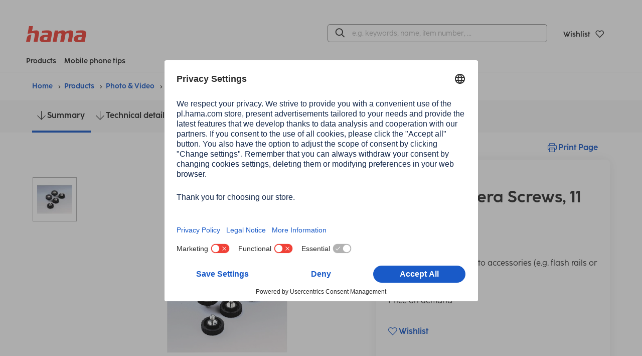

--- FILE ---
content_type: text/html;charset=UTF-8
request_url: https://ae.hama.com/00005134/hama-camera-screws-11-mm
body_size: 14743
content:
<!DOCTYPE HTML>
<html lang="en">
<head>
<title>| Hama | Camera Screws, 11 mm</title>
<meta charset="utf-8">
<meta name="robots" content="index,follow">
<meta name="description" content="Especially for fixing photo accessories (e.g. flash rails or flash sockets)">
<meta name="viewport" content="width=device-width, initial-scale=1.0">
<meta http-equiv="X-UA-Compatible" content="IE=edge,chrome=1">
<meta property="og:title" content="00005134 Hama Camera Screws, 11 mm| Hama"/>
<meta property="og:image" content="https://ae.hama.com/bilder/00005/abx/00005134abx.webp"/>
<meta property="og:description" content="Especially for fixing photo accessories (e.g. flash rails or flash sockets)"/>
<meta property="og:url" content="https://ae.hama.com/00005134/hama-camera-screws-11-mm"/>
<meta name="google-site-verification" content="KGJce8ugMrYsMFeq8pbXA9_yhBhwr-V37uH2PwQ1e_I"/>
<meta name="msvalidate.01" content="B4A8D0B2F74E8FDDE75B8A0FEF8C4B6D"/>
<meta name="application-name" content="Hama">
<meta name="_csrf" content="i5OlE_uaCALOIOu9tAlQ14xRBa2hCdzveZ1eGMAlfmL4x5C77qbEJ86tajPjFI-OjCRk475gKJTDOeXCGK47L6MdT1SapqjY"/>
<meta name="_csrf_header" content="X-CSRF-TOKEN"/>
<meta name="_csrf_parameter" content="_csrf"/>
<link rel="canonical" href="https://ae.hama.com/00005134/hama-camera-screws-11-mm">
<link rel="preload" href="/res/v/2025.11/_hama/fonts/cocoSharpRegular-18bac389e94cfcb0b760229bba3b8886.woff" as="font" type="font/woff" crossorigin />
<link rel="preload" href="/res/v/2025.11/_hama/fonts/cocoSharpRegular-2d25b62fda2059e5a9b450c8a974fe5d.woff2" as="font" type="font/woff2" crossorigin />
<link rel="preload" href="/res/v/2025.11/_hama/fonts/cocoSharpBold-d8afb9ae5506fd7b5b1cb4b6bea99b7b.woff" as="font" type="font/woff" crossorigin />
<link rel="preload" href="/res/v/2025.11/_hama/fonts/cocoSharpBold-9c7b89650636bf998b6354f12e60da7f.woff2" as="font" type="font/woff2" crossorigin />
<link rel="preload" href="/res/v/2025.11/_hama/fonts/hamaicons-83d4aa9744dfcecf55d9e167c33ca9bd.woff2" as="font" type="font/woff2" crossorigin />
<link rel="preload" as="image" href="/bilder/00005/abx/00005134abx.webp"/>
<link rel='stylesheet' href="/res/v/2025.11/_hama/css/style-c3c06b9edc5ccefb785773705f4d752c.css"/>
<link rel='stylesheet' href="/res/v/2025.11/_hama/css/print-4b464c679418b71d90fc934c7c6cf505.css" media='print'/>
<link rel="apple-touch-icon" sizes="180x180" href="/res/v/2025.11/_hama/img/favicons/xapple-touch-icon.png.pagespeed.ic.JaIa2hN5a_.webp">
<link rel="icon" type="image/png" sizes="32x32" href="/res/v/2025.11/_hama/img/favicons/xfavicon-32x32.png.pagespeed.ic.AhIzwDaOIO.webp">
<link rel="icon" type="image/png" sizes="16x16" href="/res/v/2025.11/_hama/img/favicons/xfavicon-16x16.png.pagespeed.ic.VqDuOnef94.webp">
<link rel="mask-icon" href="/res/v/2025.11/_hama/img/favicons/safari-pinned-tab.svg" color="#595959">
<link rel="shortcut icon" href="/res/v/2025.11/_hama/img/favicons/favicon.ico">
<meta name="msapplication-TileColor" content="#ffffff">
<meta name="msapplication-config" content="/res/v/2025.11/_hama/img/favicons/browserconfig.xml">
<meta name="theme-color" content="#ffffff">
<script nonce="BuTl+b1kORJtLwN6iMhw9gGuc1aooky6J5Ii1YfDodI=" id="usercentrics-cmp" src="https://app.usercentrics.eu/browser-ui/latest/loader.js" data-settings-id="-1mpiqP0ZtoQ_2" data-language="en" async></script>
<script nonce="BuTl+b1kORJtLwN6iMhw9gGuc1aooky6J5Ii1YfDodI=" type="application/javascript" src="https://privacy-proxy.usercentrics.eu/latest/uc-block.bundle.js"></script>
<script nonce="BuTl+b1kORJtLwN6iMhw9gGuc1aooky6J5Ii1YfDodI=">
const ucWidgets = ['Typeform Widgets'];
ucWidgets.forEach(ucWidget=>{
const typeformFrames = uc.disabledProviders.IFRAME.filter(frame => frame.title === ucWidget).map(frame => frame.pid);
if(typeformFrames) {
const blockElementsObj = typeformFrames.reduce((acc, id) => {
acc[id] = '[data-uc="' + ucWidget + '"]';
return acc;
}, {});
uc.blockElements(blockElementsObj);
}
})
</script>
<script nonce="BuTl+b1kORJtLwN6iMhw9gGuc1aooky6J5Ii1YfDodI=" type="text/javascript">window.dataLayer=window.dataLayer||[];function gtag(){dataLayer.push(arguments);}gtag("consent","default",{ad_user_data:"denied",ad_personalization:"denied",ad_storage:"denied",analytics_storage:"denied",wait_for_update:2000});gtag("set","ads_data_redaction",true);</script>
<!-- Google Tag Manager -->
<script nonce="BuTl+b1kORJtLwN6iMhw9gGuc1aooky6J5Ii1YfDodI=" id="google-tag-manager" type="text/plain" data-usercentrics="Google Tag Manager">
(function(w,d,s,l,i){w[l]=w[l]||[];w[l].push({'gtm.start':
new Date().getTime(),event:'gtm.js'});var f=d.getElementsByTagName(s)[0],
j=d.createElement(s),dl=l!='dataLayer'?'&l='+l:'';j.async=true;j.src=
'https://www.googletagmanager.com/gtm.js?id='+i+dl;f.parentNode.insertBefore(j,f);
})(window,document,'script','dataLayer','GTM-TGRQC7H');
</script>
<!-- End Google Tag Manager -->
</head>
<body class="preload" data-shop="b2c_ae">
<header data-tracking-mainmenu="header">
<div class="topTopBar text-right hide-for-print">
<div class="row">
<div class="column">
</div>
</div>
</div>
<div class="main-menu">
<div class="main-menu-container row">
<div class="column small-12 medium-12 padding-0">
<div class="main-menu-top-container ">
<div class="flex-container align-middle medium-4 small-6">
<div class="menu-logo">
<a accesskey="H" href="/" title="Home" aria-label="Home">
<div class="svgContainer">
<svg xmlns="http://www.w3.org/2000/svg" width="131.648" height="34.899" viewBox="0 0 131.648 34.899">
<path d="M115.28,34.9c-2.611,0-5.783-.047-8.021-1.213a5.208,5.208,0,0,1-2.844-4.943,11.179,11.179,0,0,1,.233-2.005c.887-4.618,4.243-6.482,8.207-7.228a36.525,36.525,0,0,1,6.807-.467h3.03a17.189,17.189,0,0,0,.186-1.958,2.884,2.884,0,0,0-.327-1.447c-.561-.886-1.913-1.352-4.757-1.352a50.4,50.4,0,0,0-8.32.755.189.189,0,0,1-.212-.222l.848-4.491a.272.272,0,0,1,.229-.22,67.684,67.684,0,0,1,10.579-.859c2.938,0,6.107.188,8.206,1.446a5.115,5.115,0,0,1,2.523,4.712,11.574,11.574,0,0,1-.234,2.052l-3.133,16.447a.273.273,0,0,1-.241.221c-2.152.205-7.4.772-11.688.772Zm-.468-10.586a3.72,3.72,0,0,0-1.678,2.611,7,7,0,0,0-.094.933,1.927,1.927,0,0,0,.792,1.724,5.87,5.87,0,0,0,3.263.606,23.932,23.932,0,0,0,3.638-.28l1.166-6.153c-.7-.047-2.985-.047-3.591-.047A7.118,7.118,0,0,0,114.812,24.314ZM40.451,34.9c-2.611,0-5.783-.047-8.021-1.213a5.208,5.208,0,0,1-2.844-4.943,11.179,11.179,0,0,1,.233-2.005c.887-4.618,4.244-6.482,8.207-7.228a36.525,36.525,0,0,1,6.807-.467h3.03a17.188,17.188,0,0,0,.186-1.958,2.884,2.884,0,0,0-.327-1.447c-.561-.886-1.913-1.352-4.757-1.352a50.4,50.4,0,0,0-8.32.755.189.189,0,0,1-.212-.222l.848-4.491a.272.272,0,0,1,.23-.22A67.684,67.684,0,0,1,46.09,9.249c2.938,0,6.107.188,8.206,1.446a5.115,5.115,0,0,1,2.523,4.712,11.575,11.575,0,0,1-.234,2.052L53.452,33.906a.273.273,0,0,1-.241.221c-2.152.205-7.4.772-11.688.772Zm-.468-10.586A3.72,3.72,0,0,0,38.3,26.924a7,7,0,0,0-.094.933A1.928,1.928,0,0,0,39,29.582a5.87,5.87,0,0,0,3.263.606,23.932,23.932,0,0,0,3.638-.28l1.166-6.153c-.7-.047-2.985-.047-3.591-.047A7.118,7.118,0,0,0,39.983,24.314ZM16.7,34.153a.19.19,0,0,1-.186-.225l2.8-14.747a9,9,0,0,0,.139-1.213,2.628,2.628,0,0,0-.377-1.446c-.257-.364-.63-1.236-4.677-1.241-3.424,0-8.269,1.07-10.89,1.558a.191.191,0,0,1-.221-.223L6.407.223A.274.274,0,0,1,6.675,0h8.173a.189.189,0,0,1,.186.224l-2.078,10.9a23,23,0,0,1,9.394-1.877c2.938,0,6.111,1.586,6.111,5.784a9.48,9.48,0,0,1-.186,1.913L25.02,33.932a.272.272,0,0,1-.267.221Zm-16.514,0A.189.189,0,0,1,0,33.928L1.5,26.069a9.482,9.482,0,0,1,7.942-7.61c.644-.094,1.288-.177,1.916-.241a.189.189,0,0,1,.205.224L8.586,33.932a.273.273,0,0,1-.268.221Zm91.232,0a.191.191,0,0,1-.186-.227l2.848-14.742a4.624,4.624,0,0,0,.139-1.12c0-1.631-.839-2.563-2.844-2.563a15.7,15.7,0,0,0-4.9,1.072L83.167,33.93a.275.275,0,0,1-.268.221H74.821a.19.19,0,0,1-.186-.225l2.8-14.791a5.421,5.421,0,0,0,.139-1.213c0-1.772-1.12-2.471-2.8-2.471a14.488,14.488,0,0,0-4.8,1.119L66.659,33.928a.275.275,0,0,1-.268.221H58.314a.189.189,0,0,1-.186-.225L62.7,9.892a.274.274,0,0,1,.268-.223h7.283a.19.19,0,0,1,.186.228l-.467,2.29.839-.372c3.078-1.353,5.782-2.566,9.653-2.566a6.037,6.037,0,0,1,5.688,3.172l.419-.186c3.732-1.68,6.576-2.985,10.539-2.985,2.938,0,6.157,1.586,6.155,5.829a9.113,9.113,0,0,1-.186,1.866L99.86,33.928a.275.275,0,0,1-.268.223Z" transform="translate(0)" fill="#F04137"/>
</svg>
</div>
</a>
</div>
</div>
<div class="flex-container align-right align-middle medium-8 small-6">
<div class="searchBarContainer">
<div class="menu-search-bar hide-for-print" id="top-search-bar">
<form accept-charset="UTF-8" action="/search" method="GET" class="global-FORM search-enter" name="search" data-novalid-recaptcha="ReCaptcha is invalid">
<input type="hidden" name="searchMode" value="1"/>
<div id="searchSuggestionContainer" data-labels='{
"placeholder": "e.g. keywords, name, item number, …",
"search": "Find"
}' data-options='{
"mode": 1,
"minLength": 3
}'>
</div>
</form>
</div>
</div>
<a class="top-button jsButtonTop top-button-margin" href="https://ae.hama.com/order/leaflet/leaflet" title="Wishlist" aria-label="Wishlist">
<span class="count jsLeafletCount hide">
0
</span>
<span class="top-button-name small-order-2 medium-order-2 large-order-1">Wishlist</span>
<i class="icon-love-it-bold small-order-1 medium-order-1 large-order-1"></i>
</a>
</div>
</div>
</div>
<div class=" column small-12 medium-12 padding-0">
<nav class="main-menu-bottom-container" role="menu" tabindex="0">
<div class="flex-container medium-4">
<a class="menu-button-link-main padding-right-1" href="#" aria-label="Products" aria-haspopup="true" data-main-menu-dropdown-id="mainMenuDropdownContainer" data-main-menu-dropdown-openscontent="products">
Products</a>
<a class="menu-button-link-main" href="#" data-main-menu-dropdown-id="mainMenuDropdownContainer" data-main-menu-dropdown-openscontent="tips" aria-label="Mobile phone tips" aria-haspopup="true">Mobile phone tips</a>
</div>
<div class="menu-links">
</div>
</nav>
</div>
</div>
</div>
<div class="main-menu-dropdown">
<div class="dropdown-container aligned hide p-0" data-main-menu-dropdown="mainMenuDropdownContainer">
<div class="step-container">
<div class="hide left-rounded right-rounded p-v-2" style="width: 100%;" data-main-menu-dropdown-content="products" data-main-menu-dropdown-config='{"fixedWidth": 375, "spacingLeft": 32}' data-main-menu-submenu-level="1">
<a class="main-menu-dropdown-button step" data-main-menu-submenu-openscontent="step-content-19068432"><i class="icon-mobile label-icon m-r-0_5"></i>Mobile Phones &amp; Smartphones<i class="icon-arrow-right-bold move-to-right"></i></a>
<a class="main-menu-dropdown-button step" data-main-menu-submenu-openscontent="step-content-19070481"><i class="icon-smarthome label-icon m-r-0_5"></i>Smart Home<i class="icon-arrow-right-bold move-to-right"></i></a>
<a class="main-menu-dropdown-button step" data-main-menu-submenu-openscontent="step-content-100027545"><i class="icon-smartwatch label-icon m-r-0_5"></i>Wearables<i class="icon-arrow-right-bold move-to-right"></i></a>
<a class="main-menu-dropdown-button step" data-main-menu-submenu-openscontent="step-content-19072812"><i class="icon-audio label-icon m-r-0_5"></i>Audio<i class="icon-arrow-right-bold move-to-right"></i></a>
<a class="main-menu-dropdown-button step" data-main-menu-submenu-openscontent="step-content-19072811"><i class="icon-tv label-icon m-r-0_5"></i>TV<i class="icon-arrow-right-bold move-to-right"></i></a>
<a class="main-menu-dropdown-button step" data-main-menu-submenu-openscontent="step-content-19070353"><i class="icon-computer label-icon m-r-0_5"></i>Computer &amp; Laptop<i class="icon-arrow-right-bold move-to-right"></i></a>
<a class="main-menu-dropdown-button step" data-main-menu-submenu-openscontent="step-content-19064475"><i class="icon-tablet label-icon m-r-0_5"></i>Tablet &amp; eBook<i class="icon-arrow-right-bold move-to-right"></i></a>
<a class="main-menu-dropdown-button step final" href="/products">All Hama products</a>
</div>
<div class="hide step-container p-v-2" data-main-menu-submenu-level="2">
<span class="hide" data-main-menu-submenu-content="step-content-19068432">
<a href="/products/mobile-phones-smartphones" class="main-menu-dropdown-button step final font-bold">Mobile Phones &amp; Smartphones</a>
<a class="main-menu-dropdown-button step" data-main-menu-submenu-openscontent="step-content-19068433">Mobile Phone Cases<i class="icon-arrow-right-bold move-to-right"></i></a>
<a class="main-menu-dropdown-button step" data-main-menu-submenu-openscontent="step-content-19068434">Screen Protection<i class="icon-arrow-right-bold move-to-right"></i></a>
<a class="main-menu-dropdown-button step" data-main-menu-submenu-openscontent="step-content-19068435">Chargers &amp; Batteries<i class="icon-arrow-right-bold move-to-right"></i></a>
<a class="main-menu-dropdown-button step" data-main-menu-submenu-openscontent="step-content-19068436">Cable &amp; Adapter<i class="icon-arrow-right-bold move-to-right"></i></a>
<a class="main-menu-dropdown-button step" data-main-menu-submenu-openscontent="step-content-19068437">Smartphone Photography<i class="icon-arrow-right-bold move-to-right"></i></a>
<a class="main-menu-dropdown-button step final" href="/products/mobile-phones-smartphones/holders">Holders</a>
<a class="main-menu-dropdown-button step" data-main-menu-submenu-openscontent="step-content-19068440">Data storage &amp; exchange<i class="icon-arrow-right-bold move-to-right"></i></a>
<a class="main-menu-dropdown-button step final" href="/products/mobile-phones-smartphones/handsfree-kits">Handsfree Kits</a>
<a class="main-menu-dropdown-button step final" href="/products/mobile-phones-smartphones/ornaments">Ornaments</a>
</span>
<span class="hide" data-main-menu-submenu-content="step-content-19070481">
<a href="/products/smart-home" class="main-menu-dropdown-button step final font-bold">Smart Home</a>
<a class="main-menu-dropdown-button step final" href="/products/smart-home/light">Light</a>
<a class="main-menu-dropdown-button step final" href="/products/smart-home/electric">Electric</a>
<a class="main-menu-dropdown-button step final" href="/products/smart-home/safety">Safety</a>
<a class="main-menu-dropdown-button step final" href="/products/smart-home/heating-air-conditioning">Heating &amp; air conditioning</a>
<a class="main-menu-dropdown-button step final" href="/products/smart-home/google-home-accessories">Google Home Accessories</a>
</span>
<span class="hide" data-main-menu-submenu-content="step-content-100027545">
<a href="/products/wearables" class="main-menu-dropdown-button step final font-bold">Wearables</a>
<a class="main-menu-dropdown-button step final" href="/products/wearables/smartwatches">Smartwatches</a>
<a class="main-menu-dropdown-button step" data-main-menu-submenu-openscontent="step-content-100027550">Accessories<i class="icon-arrow-right-bold move-to-right"></i></a>
</span>
<span class="hide" data-main-menu-submenu-content="step-content-19072812">
<a href="/products/audio" class="main-menu-dropdown-button step final font-bold">Audio</a>
<a class="main-menu-dropdown-button step" data-main-menu-submenu-openscontent="step-content-19072814">Cables<i class="icon-arrow-right-bold move-to-right"></i></a>
<a class="main-menu-dropdown-button step" data-main-menu-submenu-openscontent="step-content-19072820">Digital Radios<i class="icon-arrow-right-bold move-to-right"></i></a>
<a class="main-menu-dropdown-button step" data-main-menu-submenu-openscontent="step-content-19072821">Speakers<i class="icon-arrow-right-bold move-to-right"></i></a>
<a class="main-menu-dropdown-button step" data-main-menu-submenu-openscontent="step-content-19072822">Headphones<i class="icon-arrow-right-bold move-to-right"></i></a>
<a class="main-menu-dropdown-button step final" href="/products/audio/turntables-accessories">Turntables-Accessories</a>
<a class="main-menu-dropdown-button step final" href="/products/audio/microphones">Microphones</a>
</span>
<span class="hide" data-main-menu-submenu-content="step-content-19072811">
<a href="/products/tv" class="main-menu-dropdown-button step final font-bold">TV</a>
<a class="main-menu-dropdown-button step" data-main-menu-submenu-openscontent="step-content-19072813">Cables<i class="icon-arrow-right-bold move-to-right"></i></a>
<a class="main-menu-dropdown-button step final" href="/products/tv/converters-amplifiers">Converters &amp; Amplifiers</a>
<a class="main-menu-dropdown-button step" data-main-menu-submenu-openscontent="step-content-19072816">TV Mounts<i class="icon-arrow-right-bold move-to-right"></i></a>
<a class="main-menu-dropdown-button step" data-main-menu-submenu-openscontent="step-content-19072817">TV-Reception<i class="icon-arrow-right-bold move-to-right"></i></a>
<a class="main-menu-dropdown-button step final" href="/products/tv/remote-controls">Remote Controls</a>
<a class="main-menu-dropdown-button step final" href="/products/tv/soundbars">Soundbars</a>
<a class="main-menu-dropdown-button step final" href="/products/tv/headphones-speakers">Headphones &amp; Speakers</a>
<a class="main-menu-dropdown-button step final" href="/products/tv/beamer-accessories">Beamer Accessories</a>
<a class="main-menu-dropdown-button step final" href="/products/tv/cleaning-care">Cleaning &amp; Care</a>
</span>
<span class="hide" data-main-menu-submenu-content="step-content-19070353">
<a href="/products/computer-laptop" class="main-menu-dropdown-button step final font-bold">Computer &amp; Laptop</a>
<a class="main-menu-dropdown-button step final" href="/products/computer-laptop/mice-keyboards">Mice &amp; Keyboards</a>
<a class="main-menu-dropdown-button step final" href="/products/computer-laptop/headsets-microphones">Headsets &amp; Microphones</a>
<a class="main-menu-dropdown-button step final" href="/products/computer-laptop/presenter-webcams">Presenter &amp; Webcams</a>
<a class="main-menu-dropdown-button step final" href="/products/computer-laptop/monitor-holders">Monitor holders</a>
<a class="main-menu-dropdown-button step final" href="/products/computer-laptop/usb-sticks">USB-Sticks</a>
<a class="main-menu-dropdown-button step final" href="/products/computer-laptop/usb-hubs-dockingstations">USB-Hubs &amp; Dockingstations</a>
<a class="main-menu-dropdown-button step final" href="/products/computer-laptop/cardreader">Cardreader</a>
<a class="main-menu-dropdown-button step" data-main-menu-submenu-openscontent="step-content-19071634">Cables &amp; Adapters<i class="icon-arrow-right-bold move-to-right"></i></a>
<a class="main-menu-dropdown-button step final" href="/products/computer-laptop/cleaning-care">Cleaning &amp; Care</a>
<a class="main-menu-dropdown-button step final" href="/products/computer-laptop/theft-protection">Theft Protection</a>
<a class="main-menu-dropdown-button step final" href="/products/computer-laptop/bags-backpacks">Bags &amp; Backpacks</a>
<a class="main-menu-dropdown-button step final" href="/products/computer-laptop/hard-disks">Hard Disks</a>
<a class="main-menu-dropdown-button step final" href="/products/computer-laptop/speakers">Speakers</a>
</span>
<span class="hide" data-main-menu-submenu-content="step-content-19064475">
<a href="/products/tablet-ebook" class="main-menu-dropdown-button step final font-bold">Tablet &amp; eBook</a>
<a class="main-menu-dropdown-button step" data-main-menu-submenu-openscontent="step-content-19064477">Bags &amp; Cases<i class="icon-arrow-right-bold move-to-right"></i></a>
<a class="main-menu-dropdown-button step" data-main-menu-submenu-openscontent="step-content-19064493">Display Protection<i class="icon-arrow-right-bold move-to-right"></i></a>
<a class="main-menu-dropdown-button step" data-main-menu-submenu-openscontent="step-content-19064488">Chargers &amp; Batteries<i class="icon-arrow-right-bold move-to-right"></i></a>
<a class="main-menu-dropdown-button step" data-main-menu-submenu-openscontent="step-content-19064476">Cables &amp; Adapters<i class="icon-arrow-right-bold move-to-right"></i></a>
<a class="main-menu-dropdown-button step final" href="/products/tablet-ebook/holders">Holders</a>
<a class="main-menu-dropdown-button step" data-main-menu-submenu-openscontent="step-content-19070255">Data storage &amp; exchange<i class="icon-arrow-right-bold move-to-right"></i></a>
<a class="main-menu-dropdown-button step final" href="/products/tablet-ebook/stylus">Stylus</a>
</span>
<span class="hide" data-main-menu-submenu-content="step-content-19064924">
<a href="/products/photo-video" class="main-menu-dropdown-button step final font-bold">Photo &amp; Video</a>
<a class="main-menu-dropdown-button step final" href="/products/photo-video/bags-backbags">Bags &amp; Backbags</a>
<a class="main-menu-dropdown-button step final" href="/products/photo-video/tripods-accessories">Tripods &amp; Accessories</a>
<a class="main-menu-dropdown-button step final" href="/products/photo-video/actioncam-accessories">ActionCam Accessories</a>
<a class="main-menu-dropdown-button step final" href="/products/photo-video/storage-media-accessories">Storage Media &amp; Accessories</a>
<a class="main-menu-dropdown-button step final" href="/products/photo-video/picture-frames">Picture Frames</a>
<a class="main-menu-dropdown-button step final" href="/products/photo-video/picture-albums">Picture Albums</a>
<a class="main-menu-dropdown-button step final" href="/products/photo-video/filter-accessories">Filter &amp; Accessories</a>
<a class="main-menu-dropdown-button step final" href="/products/photo-video/cleaning-care">Cleaning &amp; Care</a>
<a class="main-menu-dropdown-button step final" href="/products/photo-video/accessories-for-lenses">Accessories for Lenses</a>
<a class="main-menu-dropdown-button step final" href="/products/photo-video/camera-accessories">Camera Accessories</a>
<a class="main-menu-dropdown-button step final" href="/products/photo-video/slide-film">Slide &amp; Film</a>
<a class="main-menu-dropdown-button step final" href="/products/photo-video/photostudio">Photostudio</a>
</span>
<span class="hide" data-main-menu-submenu-content="step-content-19072256">
<a href="/products/gaming" class="main-menu-dropdown-button step final font-bold">Gaming</a>
<a class="main-menu-dropdown-button step" data-main-menu-submenu-openscontent="step-content-19072257">PC-Gaming<i class="icon-arrow-right-bold move-to-right"></i></a>
<a class="main-menu-dropdown-button step" data-main-menu-submenu-openscontent="step-content-19072258">Console<i class="icon-arrow-right-bold move-to-right"></i></a>
</span>
<span class="hide" data-main-menu-submenu-content="step-content-19072244">
<a href="/products/home-living" class="main-menu-dropdown-button step final font-bold">Home &amp; Living</a>
<a class="main-menu-dropdown-button step" data-main-menu-submenu-openscontent="step-content-19072652">Living<i class="icon-arrow-right-bold move-to-right"></i></a>
<a class="main-menu-dropdown-button step final" href="/products/home-living/telephony">Telephony</a>
<a class="main-menu-dropdown-button step" data-main-menu-submenu-openscontent="step-content-19072654">Home Technology<i class="icon-arrow-right-bold move-to-right"></i></a>
<a class="main-menu-dropdown-button step" data-main-menu-submenu-openscontent="step-content-19072655">Home Economics<i class="icon-arrow-right-bold move-to-right"></i></a>
<a class="main-menu-dropdown-button step" data-main-menu-submenu-openscontent="step-content-19072656">Body &amp; Health<i class="icon-arrow-right-bold move-to-right"></i></a>
<a class="main-menu-dropdown-button step" data-main-menu-submenu-openscontent="step-content-19072657">Office<i class="icon-arrow-right-bold move-to-right"></i></a>
</span>
<span class="hide" data-main-menu-submenu-content="step-content-19072918">
<a href="/products/sports-travel-leisure" class="main-menu-dropdown-button step final font-bold">Sports, Travel &amp; Leisure</a>
<a class="main-menu-dropdown-button step" data-main-menu-submenu-openscontent="step-content-19072920">Car- &amp; Travel Accessories<i class="icon-arrow-right-bold move-to-right"></i></a>
<a class="main-menu-dropdown-button step final" href="/products/sports-travel-leisure/bicycle">Bicycle</a>
<a class="main-menu-dropdown-button step" data-main-menu-submenu-openscontent="step-content-19072923">Car Hifi<i class="icon-arrow-right-bold move-to-right"></i></a>
</span>
<span class="hide" data-main-menu-submenu-content="step-content-100018415">
<a href="/tips-and-advice/mobile-phone-tips/phone-battery-tips" class="main-menu-dropdown-button step final font-bold">Phone Battery Tips &amp; Care</a>
<a class="main-menu-dropdown-button step final" href="/tips-and-advice/mobile-phone-tips/phone-battery-tips/how-to-charge-a-phone-battery-properly">How to charge a phone battery properly</a>
<a class="main-menu-dropdown-button step final" href="/tips-and-advice/mobile-phone-tips/phone-battery-tips/iphone-charging">iPhone charging</a>
<a class="main-menu-dropdown-button step final" href="/tips-and-advice/mobile-phone-tips/phone-battery-tips/mobile-phone-no-longer-charges">Mobile phone no longer charges</a>
<a class="main-menu-dropdown-button step final" href="/tips-and-advice/mobile-phone-tips/phone-battery-tips/quick-charge">Quick Charge</a>
<a class="main-menu-dropdown-button step final" href="/tips-and-advice/mobile-phone-tips/phone-battery-tips/power-consumption-charging-mobile-phone">Power consumption: Charging mobile phone</a>
<a class="main-menu-dropdown-button step final" href="/tips-and-advice/mobile-phone-tips/phone-battery-tips/mobile-phone-charging-slowly">Mobile phone charging slowly</a>
<a class="main-menu-dropdown-button step final" href="/tips-and-advice/mobile-phone-tips/phone-battery-tips/iphone-charging-slowly">iPhone charging slowly</a>
<a class="main-menu-dropdown-button step final" href="/tips-and-advice/mobile-phone-tips/phone-battery-tips/samsung-phone-charging-slowly">Samsung phone charging slowly</a>
<a class="main-menu-dropdown-button step final" href="/tips-and-advice/mobile-phone-tips/phone-battery-tips/how-to-charge-your-phone-faster">How to charge your phone faster</a>
<a class="main-menu-dropdown-button step final" href="/tips-and-advice/mobile-phone-tips/phone-battery-tips/iphone-quick-charge">iPhone quick charge</a>
<a class="main-menu-dropdown-button step final" href="/tips-and-advice/mobile-phone-tips/phone-battery-tips/fast-charging-for-samsung">Fast charging for Samsung</a>
<a class="main-menu-dropdown-button step final" href="/tips-and-advice/mobile-phone-tips/phone-battery-tips/charging-a-phone-overnight">Charging a phone overnight</a>
<a class="main-menu-dropdown-button step final" href="/tips-and-advice/mobile-phone-tips/phone-battery-tips/charge-a-phone-without-a-cable">Charge a phone without a cable</a>
<a class="main-menu-dropdown-button step final" href="/tips-and-advice/mobile-phone-tips/phone-battery-tips/iphone-inductive-charging">iPhone inductive charging</a>
<a class="main-menu-dropdown-button step final" href="/tips-and-advice/mobile-phone-tips/phone-battery-tips/samsung-wireless-charging">Samsung wireless charging</a>
<a class="main-menu-dropdown-button step final" href="/tips-and-advice/mobile-phone-tips/phone-battery-tips/phone-battery-draining-fast">Phone battery draining fast</a>
<a class="main-menu-dropdown-button step final" href="/tips-and-advice/mobile-phone-tips/phone-battery-tips/iphone-battery-draining-fast">iPhone drains quickly: tips</a>
<a class="main-menu-dropdown-button step final" href="/tips-and-advice/mobile-phone-tips/phone-battery-tips/samsung-battery-draining-fast">Samsung battery draining fast</a>
<a class="main-menu-dropdown-button step final" href="/tips-and-advice/mobile-phone-tips/phone-battery-tips/what-is-magsafe">What is MagSafe?</a>
</span>
<span class="hide" data-main-menu-submenu-content="step-content-100018446">
<a href="/tips-and-advice/mobile-phone-tips/power-bank-tips" class="main-menu-dropdown-button step final font-bold">Power bank guide</a>
<a class="main-menu-dropdown-button step final" href="/tips-and-advice/mobile-phone-tips/power-bank-tips/best-power-bank">Best power bank</a>
<a class="main-menu-dropdown-button step final" href="/tips-and-advice/mobile-phone-tips/power-bank-tips/how-does-a-power-bank-work">How does a power bank work?</a>
<a class="main-menu-dropdown-button step final" href="/tips-and-advice/mobile-phone-tips/power-bank-tips/aeroplane-power-bank">Aeroplane power bank</a>
<a class="main-menu-dropdown-button step final" href="/tips-and-advice/mobile-phone-tips/power-bank-tips/charge-a-power-bank">Charge a power bank</a>
<a class="main-menu-dropdown-button step final" href="/tips-and-advice/mobile-phone-tips/power-bank-tips/dispose-of-a-power-bank">Dispose of a power bank</a>
</span>
<span class="hide" data-main-menu-submenu-content="step-content-100018447">
<a href="/tips-and-advice/mobile-phone-tips/phone-screen-protection" class="main-menu-dropdown-button step final font-bold">Protect the screen properly</a>
<a class="main-menu-dropdown-button step final" href="/tips-and-advice/mobile-phone-tips/phone-screen-protection/remove-scratches-from-a-phone-screen">Remove scratches from a phone screen</a>
<a class="main-menu-dropdown-button step final" href="/tips-and-advice/mobile-phone-tips/phone-screen-protection/do-you-need-a-screen-protector-for-the-iphone-12">Do you need a screen protector for the iPhone 12?</a>
<a class="main-menu-dropdown-button step final" href="/tips-and-advice/mobile-phone-tips/phone-screen-protection/tempered-glass-screen-protector-or-film">Tempered glass screen protector or film</a>
<a class="main-menu-dropdown-button step final" href="/tips-and-advice/mobile-phone-tips/phone-screen-protection/how-to-apply-a-screen-protector">How to apply a screen protector</a>
<a class="main-menu-dropdown-button step final" href="/tips-and-advice/mobile-phone-tips/phone-screen-protection/apply-a-glass-screen-protector">Apply a glass screen protector</a>
<a class="main-menu-dropdown-button step final" href="/tips-and-advice/mobile-phone-tips/phone-screen-protection/how-to-get-air-bubbles-out-of-a-glass-screen-protector">How to get air bubbles out of a glass screen protector</a>
<a class="main-menu-dropdown-button step final" href="/tips-and-advice/mobile-phone-tips/phone-screen-protection/remove-a-tempered-glass-screen-protector">Remove a tempered glass screen protector</a>
<a class="main-menu-dropdown-button step final" href="/tips-and-advice/mobile-phone-tips/phone-screen-protection/mobile-phone-dropped-into-the-water">Mobile phone dropped into the water</a>
<a class="main-menu-dropdown-button step final" href="/tips-and-advice/mobile-phone-tips/phone-screen-protection/repair-mobile-phone-display">Repair mobile phone display</a>
</span>
<span class="hide" data-main-menu-submenu-content="step-content-100018448">
<a href="/tips-and-advice/mobile-phone-tips/connect-your-phone" class="main-menu-dropdown-button step final font-bold">Know-how: Connect your phone</a>
<a class="main-menu-dropdown-button step final" href="/tips-and-advice/mobile-phone-tips/connect-your-phone/connect-a-phone-to-a-tv">Connect a phone to a TV</a>
<a class="main-menu-dropdown-button step final" href="/tips-and-advice/mobile-phone-tips/connect-your-phone/connect-a-phone-to-a-pc">Connect a phone to a PC</a>
<a class="main-menu-dropdown-button step final" href="/tips-and-advice/mobile-phone-tips/connect-your-phone/what-is-usb-c">What is USB-C?</a>
<a class="main-menu-dropdown-button step final" href="/tips-and-advice/mobile-phone-tips/connect-your-phone/mobile-phone-while-jogging">Mobile phone while jogging</a>
<a class="main-menu-dropdown-button step final" href="/tips-and-advice/mobile-phone-tips/connect-your-phone/connect-mobile-phone-to-car">Connect mobile phone to car</a>
<a class="main-menu-dropdown-button step final" href="/tips-and-advice/mobile-phone-tips/connect-your-phone/usb-standards">USB standards</a>
</span>
<span class="hide" data-main-menu-submenu-content="step-content-100018449">
<a href="/tips-and-advice/mobile-phone-tips/mobile-phone-photography" class="main-menu-dropdown-button step final font-bold">Mobile phone photography advice</a>
<a class="main-menu-dropdown-button step final" href="/tips-and-advice/mobile-phone-tips/mobile-phone-photography/selfie-ideas">Selfie ideas</a>
<a class="main-menu-dropdown-button step final" href="/tips-and-advice/mobile-phone-tips/mobile-phone-photography/take-pictures-of-the-night-sky-with-a-phone">Take pictures of the night sky with a phone</a>
<a class="main-menu-dropdown-button step final" href="/tips-and-advice/mobile-phone-tips/mobile-phone-photography/time-lapse">Time lapse</a>
</span>
<span class="hide" data-main-menu-submenu-content="step-content-100022025">
<a href="/tips-and-advice/mobile-phone-tips/select-mobile-phone-cover" class="main-menu-dropdown-button step final font-bold">Mobile phone cover guide</a>
<a class="main-menu-dropdown-button step final" href="/tips-and-advice/mobile-phone-tips/select-mobile-phone-cover/iphone-earpiece-quiet">iPhone earpiece quiet</a>
</span>
</div>
<div class="hide step-container right-rounded p-v-2" data-main-menu-submenu-level="3">
<span class="hide" data-main-menu-submenu-content="step-content-19068433">
<a href="/products/mobile-phones-smartphones/mobile-phone-cases" class="main-menu-dropdown-button step final font-bold">Mobile Phone Cases</a>
<a class="main-menu-dropdown-button step final" href="/products/mobile-phones-smartphones/mobile-phone-cases/covers">Covers</a>
<a class="main-menu-dropdown-button step final" href="/products/mobile-phones-smartphones/mobile-phone-cases/booklets">Booklets</a>
<a class="main-menu-dropdown-button step final" href="/products/mobile-phones-smartphones/mobile-phone-cases/outdoor-bags">Outdoor Bags</a>
<a class="main-menu-dropdown-button step final" href="/products/mobile-phones-smartphones/mobile-phone-cases/sports-bracelets">Sports bracelets</a>
</span>
<span class="hide" data-main-menu-submenu-content="step-content-19068434">
<a href="/products/mobile-phones-smartphones/screen-protection" class="main-menu-dropdown-button step final font-bold">Screen Protection</a>
<a class="main-menu-dropdown-button step final" href="/products/mobile-phones-smartphones/screen-protection/screen-protective-glass">Screen Protective Glass</a>
<a class="main-menu-dropdown-button step final" href="/products/mobile-phones-smartphones/screen-protection/screen-protection-film">Screen Protection Film</a>
</span>
<span class="hide" data-main-menu-submenu-content="step-content-19068435">
<a href="/products/mobile-phones-smartphones/chargers-batteries" class="main-menu-dropdown-button step final font-bold">Chargers &amp; Batteries</a>
<a class="main-menu-dropdown-button step final" href="/products/mobile-phones-smartphones/chargers-batteries/chargers">Chargers</a>
<a class="main-menu-dropdown-button step final" href="/products/mobile-phones-smartphones/chargers-batteries/vehicle-charger">Vehicle Charger</a>
<a class="main-menu-dropdown-button step final" href="/products/mobile-phones-smartphones/chargers-batteries/inductive-chargers">Inductive chargers</a>
<a class="main-menu-dropdown-button step final" href="/products/mobile-phones-smartphones/chargers-batteries/power-packs">Power Packs</a>
</span>
<span class="hide" data-main-menu-submenu-content="step-content-19068436">
<a href="/products/mobile-phones-smartphones/cable-adapter" class="main-menu-dropdown-button step final font-bold">Cable &amp; Adapter</a>
<a class="main-menu-dropdown-button step final" href="/products/mobile-phones-smartphones/cable-adapter/data-and-charging-cables">Data and Charging Cables</a>
<a class="main-menu-dropdown-button step final" href="/products/mobile-phones-smartphones/cable-adapter/audio-cables">Audio Cables</a>
<a class="main-menu-dropdown-button step final" href="/products/mobile-phones-smartphones/cable-adapter/audio-adapter">Audio Adapter</a>
<a class="main-menu-dropdown-button step final" href="/products/mobile-phones-smartphones/cable-adapter/connection-adapter">Connection Adapter</a>
</span>
<span class="hide" data-main-menu-submenu-content="step-content-19068437">
<a href="/products/mobile-phones-smartphones/smartphone-photography" class="main-menu-dropdown-button step final font-bold">Smartphone Photography</a>
<a class="main-menu-dropdown-button step final" href="/products/mobile-phones-smartphones/smartphone-photography/selfie-accessories">Selfie Accessories</a>
<a class="main-menu-dropdown-button step final" href="/products/mobile-phones-smartphones/smartphone-photography/tripods">Tripods</a>
<a class="main-menu-dropdown-button step final" href="/products/mobile-phones-smartphones/smartphone-photography/led-light">LED Light</a>
</span>
<span class="hide" data-main-menu-submenu-content="step-content-19068440">
<a href="/products/mobile-phones-smartphones/data-storage-exchange" class="main-menu-dropdown-button step final font-bold">Data storage &amp; exchange</a>
<a class="main-menu-dropdown-button step final" href="/products/mobile-phones-smartphones/data-storage-exchange/memory-cards">Memory Cards</a>
<a class="main-menu-dropdown-button step final" href="/products/mobile-phones-smartphones/data-storage-exchange/card-reader">Card Reader</a>
</span>
<span class="hide" data-main-menu-submenu-content="step-content-100027550">
<a href="/products/wearables/accessories" class="main-menu-dropdown-button step final font-bold">Accessories</a>
<a class="main-menu-dropdown-button step final" href="/products/wearables/accessories/protective-films">Protective films</a>
<a class="main-menu-dropdown-button step final" href="/products/wearables/accessories/spare-bracelets">Spare bracelets</a>
<a class="main-menu-dropdown-button step final" href="/products/wearables/accessories/chargers-cables">Chargers &amp; cables</a>
</span>
<span class="hide" data-main-menu-submenu-content="step-content-19072814">
<a href="/products/audio/cables" class="main-menu-dropdown-button step final font-bold">Cables</a>
<a class="main-menu-dropdown-button step final" href="/products/audio/cables/odt">ODT</a>
<a class="main-menu-dropdown-button step final" href="/products/audio/cables/cinch">Cinch</a>
<a class="main-menu-dropdown-button step final" href="/products/audio/cables/jack">Jack</a>
<a class="main-menu-dropdown-button step final" href="/products/audio/cables/bluetooth-receiver">Bluetooth Receiver</a>
</span>
<span class="hide" data-main-menu-submenu-content="step-content-19072820">
<a href="/products/audio/digital-radios" class="main-menu-dropdown-button step final font-bold">Digital Radios</a>
<a class="main-menu-dropdown-button step final" href="/products/audio/digital-radios/dab-dab+-radios">DAB / DAB+ Radios</a>
<a class="main-menu-dropdown-button step final" href="/products/audio/digital-radios/internet-radios">Internet Radios</a>
</span>
<span class="hide" data-main-menu-submenu-content="step-content-19072821">
<a href="/products/audio/speakers" class="main-menu-dropdown-button step final font-bold">Speakers</a>
<a class="main-menu-dropdown-button step final" href="/products/audio/speakers/wireless-speakers">Wireless Speakers</a>
<a class="main-menu-dropdown-button step final" href="/products/audio/speakers/wired-speakers">Wired Speakers</a>
<a class="main-menu-dropdown-button step final" href="/products/audio/speakers/cables-and-couplings">Cables and Couplings</a>
<a class="main-menu-dropdown-button step final" href="/products/audio/speakers/holders">Holders</a>
</span>
<span class="hide" data-main-menu-submenu-content="step-content-19072822">
<a href="/products/audio/headphones" class="main-menu-dropdown-button step final font-bold">Headphones</a>
<a class="main-menu-dropdown-button step final" href="/products/audio/headphones/bluetooth-headphones">Bluetooth-Headphones</a>
<a class="main-menu-dropdown-button step final" href="/products/audio/headphones/wired-headphones">Wired Headphones</a>
<a class="main-menu-dropdown-button step final" href="/products/audio/headphones/in-ear-headphones">In-Ear Headphones</a>
<a class="main-menu-dropdown-button step final" href="/products/audio/headphones/on-ear-headphones">On-Ear Headphones</a>
<a class="main-menu-dropdown-button step final" href="/products/audio/headphones/over-ear-headphones">Over-Ear Headphones</a>
<a class="main-menu-dropdown-button step final" href="/products/audio/headphones/headphone-accessories">Headphone Accessories</a>
</span>
<span class="hide" data-main-menu-submenu-content="step-content-19072813">
<a href="/products/tv/cables" class="main-menu-dropdown-button step final font-bold">Cables</a>
<a class="main-menu-dropdown-button step final" href="/products/tv/cables/hdmi">HDMI</a>
<a class="main-menu-dropdown-button step final" href="/products/tv/cables/odt">ODT</a>
<a class="main-menu-dropdown-button step final" href="/products/tv/cables/cinch">Cinch</a>
<a class="main-menu-dropdown-button step final" href="/products/tv/cables/jack">Jack</a>
<a class="main-menu-dropdown-button step final" href="/products/tv/cables/usb">USB</a>
<a class="main-menu-dropdown-button step final" href="/products/tv/cables/bluetooth-receiver">Bluetooth Receiver</a>
<a class="main-menu-dropdown-button step final" href="/products/tv/cables/scart">Scart</a>
<a class="main-menu-dropdown-button step final" href="/products/tv/cables/power-supply">Power supply</a>
<a class="main-menu-dropdown-button step final" href="/products/tv/cables/cable-management">Cable management</a>
</span>
<span class="hide" data-main-menu-submenu-content="step-content-19072816">
<a href="/products/tv/tv-mounts" class="main-menu-dropdown-button step final font-bold">TV Mounts</a>
<a class="main-menu-dropdown-button step final" href="/products/tv/tv-mounts/tv-wall-bracket">TV Wall Bracket</a>
<a class="main-menu-dropdown-button step final" href="/products/tv/tv-mounts/tv-ceiling-mount">TV Ceiling Mount</a>
<a class="main-menu-dropdown-button step final" href="/products/tv/tv-mounts/tv-floor-stand">TV Floor Stand</a>
<a class="main-menu-dropdown-button step final" href="/products/tv/tv-mounts/tv-rack">TV Rack</a>
</span>
<span class="hide" data-main-menu-submenu-content="step-content-19072817">
<a href="/products/tv/tv-reception" class="main-menu-dropdown-button step final font-bold">TV-Reception</a>
<a class="main-menu-dropdown-button step final" href="/products/tv/tv-reception/antenna-cables-adapters-sockets">Antenna cables, adapters &amp; sockets</a>
<a class="main-menu-dropdown-button step final" href="/products/tv/tv-reception/satellit-dvb-s">Satellit (DVB-S)</a>
<a class="main-menu-dropdown-button step final" href="/products/tv/tv-reception/cable-dvb-c">Cable (DVB-C)</a>
<a class="main-menu-dropdown-button step final" href="/products/tv/tv-reception/house-antenna-dvb-t-dvb-t2">House Antenna (DVB-T / DVB-T2)</a>
<a class="main-menu-dropdown-button step final" href="/products/tv/tv-reception/internet-ip-tv">Internet (IP-TV)</a>
</span>
<span class="hide" data-main-menu-submenu-content="step-content-19071634">
<a href="/products/computer-laptop/cables-adapters" class="main-menu-dropdown-button step final font-bold">Cables &amp; Adapters</a>
<a class="main-menu-dropdown-button step final" href="/products/computer-laptop/cables-adapters/usb">USB</a>
<a class="main-menu-dropdown-button step final" href="/products/computer-laptop/cables-adapters/network">Network</a>
<a class="main-menu-dropdown-button step final" href="/products/computer-laptop/cables-adapters/monitor">Monitor</a>
<a class="main-menu-dropdown-button step final" href="/products/computer-laptop/cables-adapters/power-supply">Power Supply</a>
<a class="main-menu-dropdown-button step final" href="/products/computer-laptop/cables-adapters/audio">Audio</a>
<a class="main-menu-dropdown-button step final" href="/products/computer-laptop/cables-adapters/special-connections">Special Connections</a>
</span>
<span class="hide" data-main-menu-submenu-content="step-content-19064477">
<a href="/products/tablet-ebook/bags-cases" class="main-menu-dropdown-button step final font-bold">Bags &amp; Cases</a>
<a class="main-menu-dropdown-button step final" href="/products/tablet-ebook/bags-cases/covers">Covers</a>
<a class="main-menu-dropdown-button step final" href="/products/tablet-ebook/bags-cases/bags-with-keyboards">Bags with Keyboards</a>
</span>
<span class="hide" data-main-menu-submenu-content="step-content-19064493">
<a href="/products/tablet-ebook/display-protection" class="main-menu-dropdown-button step final font-bold">Display Protection</a>
<a class="main-menu-dropdown-button step final" href="/products/tablet-ebook/display-protection/screen-protective-glass">Screen Protective Glass</a>
<a class="main-menu-dropdown-button step final" href="/products/tablet-ebook/display-protection/display-cleaning-protection">Display Cleaning &amp; Protection</a>
</span>
<span class="hide" data-main-menu-submenu-content="step-content-19064488">
<a href="/products/tablet-ebook/chargers-batteries" class="main-menu-dropdown-button step final font-bold">Chargers &amp; Batteries</a>
<a class="main-menu-dropdown-button step final" href="/products/tablet-ebook/chargers-batteries/chargers">Chargers</a>
<a class="main-menu-dropdown-button step final" href="/products/tablet-ebook/chargers-batteries/vehicle-charger">Vehicle Charger</a>
</span>
<span class="hide" data-main-menu-submenu-content="step-content-19064476">
<a href="/products/tablet-ebook/cables-adapters" class="main-menu-dropdown-button step final font-bold">Cables &amp; Adapters</a>
<a class="main-menu-dropdown-button step final" href="/products/tablet-ebook/cables-adapters/data-charging-cables">Data- &amp; Charging-Cables</a>
<a class="main-menu-dropdown-button step final" href="/products/tablet-ebook/cables-adapters/audio-cables">Audio Cables</a>
<a class="main-menu-dropdown-button step final" href="/products/tablet-ebook/cables-adapters/hdmi-cables">HDMI™-Cables</a>
<a class="main-menu-dropdown-button step final" href="/products/tablet-ebook/cables-adapters/displayport">DisplayPort</a>
</span>
<span class="hide" data-main-menu-submenu-content="step-content-19070255">
<a href="/products/tablet-ebook/data-storage-exchange" class="main-menu-dropdown-button step final font-bold">Data storage &amp; exchange</a>
<a class="main-menu-dropdown-button step final" href="/products/tablet-ebook/data-storage-exchange/card-reader">Card Reader</a>
</span>
<span class="hide" data-main-menu-submenu-content="step-content-19072257">
<a href="/products/gaming/pc-gaming" class="main-menu-dropdown-button step final font-bold">PC-Gaming</a>
<a class="main-menu-dropdown-button step final" href="/products/gaming/pc-gaming/streaming">Streaming</a>
</span>
<span class="hide" data-main-menu-submenu-content="step-content-19072258">
<a href="/products/gaming/console" class="main-menu-dropdown-button step final font-bold">Console</a>
<a class="main-menu-dropdown-button step final" href="/products/gaming/console/bags">Bags</a>
<a class="main-menu-dropdown-button step final" href="/products/gaming/console/accessory-kits">Accessory Kits</a>
<a class="main-menu-dropdown-button step final" href="/products/gaming/console/screen-protection">Screen Protection</a>
<a class="main-menu-dropdown-button step final" href="/products/gaming/console/cables-adapters">Cables &amp; Adapters</a>
<a class="main-menu-dropdown-button step final" href="/products/gaming/console/chargers-power-supplies">Chargers &amp; Power Supplies</a>
</span>
<span class="hide" data-main-menu-submenu-content="step-content-19072651">
<a href="/products/home-living/kitchen-food" class="main-menu-dropdown-button step final font-bold">Kitchen &amp; Food</a>
</span>
<span class="hide" data-main-menu-submenu-content="step-content-19072652">
<a href="/products/home-living/living" class="main-menu-dropdown-button step final font-bold">Living</a>
<a class="main-menu-dropdown-button step final" href="/products/home-living/living/light">Light</a>
<a class="main-menu-dropdown-button step final" href="/products/home-living/living/clocks">Clocks</a>
<a class="main-menu-dropdown-button step final" href="/products/home-living/living/weather-stations-thermometers">Weather Stations &amp; Thermometers</a>
<a class="main-menu-dropdown-button step final" href="/products/home-living/living/air-purifier">Air purifier</a>
</span>
<span class="hide" data-main-menu-submenu-content="step-content-19072654">
<a href="/products/home-living/home-technology" class="main-menu-dropdown-button step final font-bold">Home Technology</a>
<a class="main-menu-dropdown-button step final" href="/products/home-living/home-technology/batteries-rechargeable-batteries">Batteries &amp; Rechargeable Batteries</a>
<a class="main-menu-dropdown-button step final" href="/products/home-living/home-technology/chargers-power-supplies">Chargers &amp; Power Supplies</a>
<a class="main-menu-dropdown-button step final" href="/products/home-living/home-technology/safety-deterrence">Safety &amp; Deterrence</a>
<a class="main-menu-dropdown-button step final" href="/products/home-living/home-technology/sockets-accessories">Sockets &amp; Accessories</a>
</span>
<span class="hide" data-main-menu-submenu-content="step-content-19072655">
<a href="/products/home-living/home-economics" class="main-menu-dropdown-button step final font-bold">Home Economics</a>
<a class="main-menu-dropdown-button step final" href="/products/home-living/home-economics/washing-drying">Washing &amp; Drying</a>
</span>
<span class="hide" data-main-menu-submenu-content="step-content-19072656">
<a href="/products/home-living/body-health" class="main-menu-dropdown-button step final font-bold">Body &amp; Health</a>
<a class="main-menu-dropdown-button step final" href="/products/home-living/body-health/reading-glasses">Reading Glasses</a>
</span>
<span class="hide" data-main-menu-submenu-content="step-content-19072657">
<a href="/products/home-living/office" class="main-menu-dropdown-button step final font-bold">Office</a>
<a class="main-menu-dropdown-button step final" href="/products/home-living/office/office-equipment">Office Equipment</a>
<a class="main-menu-dropdown-button step final" href="/products/home-living/office/holders">Holders</a>
<a class="main-menu-dropdown-button step final" href="/products/home-living/office/protection-hoods">Protection Hoods</a>
<a class="main-menu-dropdown-button step final" href="/products/home-living/office/cleaning-care">Cleaning &amp; Care</a>
<a class="main-menu-dropdown-button step final" href="/products/home-living/office/archiving">Archiving</a>
</span>
<span class="hide" data-main-menu-submenu-content="step-content-19072920">
<a href="/products/sports-travel-leisure/car-travel-accessories" class="main-menu-dropdown-button step final font-bold">Car- &amp; Travel Accessories</a>
<a class="main-menu-dropdown-button step final" href="/products/sports-travel-leisure/car-travel-accessories/travel-loader">Travel Loader</a>
<a class="main-menu-dropdown-button step final" href="/products/sports-travel-leisure/car-travel-accessories/travel-plug">Travel plug</a>
<a class="main-menu-dropdown-button step final" href="/products/sports-travel-leisure/car-travel-accessories/vehicle-charger">Vehicle Charger</a>
<a class="main-menu-dropdown-button step final" href="/products/sports-travel-leisure/car-travel-accessories/travel-comfort-safety">Travel comfort &amp; safety</a>
<a class="main-menu-dropdown-button step final" href="/products/sports-travel-leisure/car-travel-accessories/light">Light</a>
<a class="main-menu-dropdown-button step final" href="/products/sports-travel-leisure/car-travel-accessories/binoculars">Binoculars</a>
</span>
<span class="hide" data-main-menu-submenu-content="step-content-19072923">
<a href="/products/sports-travel-leisure/car-hifi" class="main-menu-dropdown-button step final font-bold">Car Hifi</a>
<a class="main-menu-dropdown-button step final" href="/products/sports-travel-leisure/car-hifi/installation-components-tools">Installation components &amp; tools</a>
<a class="main-menu-dropdown-button step final" href="/products/sports-travel-leisure/car-hifi/cables-adapters">Cables &amp; Adapters</a>
</span>
</div>
<div class="hide left-rounded right-rounded p-v-2" style="width: 100%;" data-main-menu-dropdown-content="tips" data-main-menu-dropdown-config='{"fixedWidth": 375, "spacingLeft": 32}' data-main-menu-submenu-level="1">
<a class="main-menu-dropdown-button step" data-main-menu-submenu-openscontent="step-content-100018415">Phone Battery Tips &amp; Care<i class="icon-arrow-right-bold move-to-right"></i></a>
<a class="main-menu-dropdown-button step" data-main-menu-submenu-openscontent="step-content-100018446">Power bank guide<i class="icon-arrow-right-bold move-to-right"></i></a>
<a class="main-menu-dropdown-button step" data-main-menu-submenu-openscontent="step-content-100018447">Protect the screen properly<i class="icon-arrow-right-bold move-to-right"></i></a>
<a class="main-menu-dropdown-button step" data-main-menu-submenu-openscontent="step-content-100018448">Know-how: Connect your phone<i class="icon-arrow-right-bold move-to-right"></i></a>
<a class="main-menu-dropdown-button step" data-main-menu-submenu-openscontent="step-content-100018449">Mobile phone photography advice<i class="icon-arrow-right-bold move-to-right"></i></a>
<a class="main-menu-dropdown-button step" data-main-menu-submenu-openscontent="step-content-100022025">Mobile phone cover guide<i class="icon-arrow-right-bold move-to-right"></i></a>
<a class="main-menu-dropdown-button step final" href="/tips-and-advice/mobile-phone-tips">Mobile phone tips</a>
</div>
</div>
</div>
</div>
</header>
<main id="main">
<nav class="row padding-vertical-1 hide-for-print">
<div class="column">
<ol class="breadcrumbs" itemscope itemtype="https://schema.org/BreadcrumbList">
<li itemprop="itemListElement" itemscope itemtype="https://schema.org/ListItem">
<a itemscope itemtype="https://schema.org/WebPage" itemprop="item" itemid="https://ae.hama.com/" href="/">
<span itemprop="name">Home</span>
</a>
<meta itemprop="position" content="1"/>
</li>
<li itemprop="itemListElement" itemscope itemtype="https://schema.org/ListItem">
<a itemscope itemtype="https://schema.org/WebPage" itemprop="item" itemid="https://ae.hama.com/products" href="/products">
<span itemprop="name">Products</span>
</a>
<meta itemprop="position" content="2"/>
</li>
<li itemprop="itemListElement" itemscope itemtype="https://schema.org/ListItem">
<a itemscope itemtype="https://schema.org/WebPage" itemprop="item" itemid="https://ae.hama.com/products/photo-video" href="/products/photo-video">
<span itemprop="name">Photo & Video</span>
</a>
<meta itemprop="position" content="3"/>
</li>
<li itemprop="itemListElement" itemscope itemtype="https://schema.org/ListItem">
<b itemprop="name">Tripods & Accessories</b>
<meta itemprop="position" content="4"/>
</li>
</ol>
</div>
</nav>
<div class="row">
<div class="column">
<div id="message-box" class="messages padding-1 margin-bottom-1 hide" style="background: var(--bg-yellow-pale)" data-closable>
<div class="message">
<div class="errorMessageExelUpload">
</div>
</div>
<button class="close-button" aria-label="Dismiss alert" type="button" data-close>
<i class="icon-close-bold" aria-hidden="true"></i>
</button>
</div>
</div>
</div>
<div id="itemDetail" class="itemDetail" itemtype="https://schema.org/Product" itemscope data-itemnumber="00005134" data-item="{}">
<div class="anchorNav-mainContainer jsJumpNavigation-productDetail" data-show-product-price="1">
<div class="row">
<div class="column anchorLinksContainer">
<button class="arrowBtn arrowBtn-left hide"><i class="icon-direction-left"></i></button>
<nav class="anchorLinks-scrollingContainer">
<div class="anchorContainer active" data-name="general">
<button type="button" class="button-link margin-0 anchorButton" data-name="general"><i class="hide-for-small-only icon-arrow-down"></i>Summary</button>
</div>
<div class="anchorContainer " data-name="technical-details">
<button type="button" class="button-link margin-0 anchorButton" data-name="technical-details"><i class="hide-for-small-only icon-arrow-down"></i>Technical details</button>
</div>
</nav>
<button class="arrowBtn arrowBtn-right hide"><i class="icon-direction-right"></i></button>
</div>
</div>
</div>
<section id="general" class="itemDetail-head margin-top-1 scrollMargin-sticky">
<div class="row align-right">
<div class="column flex-child-shrink">
<button id="printPage" class="button-link hide-for-print jsPrintPage">
<i class="icon-print"></i> Print Page
</button>
</div>
<div class="column flex-child-shrink">
<button id="addToAny" class="a2a_dd button-link hide-for-print hide">Share &nbsp;<i class="icon-share-bold"></i></button>
</div>
</div>
<div class="row align-justify itemDetail-head">
<div class="column column-block small-12 medium-6 large-7">
<div class="itemDetail-images">
<div id="appItemDetailImageSlider" data-desktop="true" data-show-download-link="false">
<img src="/bilder/00005/abx/00005134abx.webp" title="High-Res Image" class="hide" loading="lazy" data-thumbnail="/bilder/00005/abt/00005134abt.webp" data-suffix="abx">
</div>
<link itemprop="image" href="/bilder/00005/abx/00005134abx.webp"/>
</div>
</div>
<div class="column small-12 medium-6 large-5 itemDetail-shopping">
<div class="callout highlight">
<a href="/search?searchMode=1&amp;q=Screw&amp;articletypeName=Screw" itemprop="category">
Screw
</a>
<h1> <span itemprop="brand" itemtype="https://schema.org/Brand" itemscope>
<span itemprop="name">Hama</span>
</span>
<span itemprop="name">Camera Screws, 11 mm</span>
</h1>
<div class="margin-bottom-1">
<small itemprop="sku">
00005134
</small>
</div>
<p class="itemText itemText-coreUse" itemprop="description">
Especially for fixing photo accessories (e.g. flash rails or flash sockets)
</p>
<div>
<div class="trade">Price on demand</div>
<div class="fees margin-bottom-2">
</div>
</div>
<div class="shoppingButtons row collapse align-bottom margin-top-1 margin-bottom-0">
<div class="column small-12 medium-12 margin-bottom-1">
<div class="flex-container align-justify align-middle margin-bottom-1">
<div class="leaflet-actions" id="itemOptions" data-urls='{
"leafletOptions": "https://ae.hama.com/i/00005134/hama-camera-screws-11-mm/leaflet-options"
}' data-labels='{
"addToLeaflet": "Add item to Wishlist",
"deleteFromLeaflet": "Remove item from Wishlist",
"standardLeaflet": "Default wishlist",
"abort": "Cancel",
"newLeaflet":"New wishlist",
"newLeafletValidation": "The field should not be empty",
"selectionAmount": "Your selection contains {0} items",
"all": "All",
"cancel":"Cancel",
"save": "Save"
}' data-is-logged-in="false" data-on-leaflet='false'>
<button class="jsAddToLeaflet addToLeaflet button dark-gray clear margin-0 padding-0">
<i class=""></i>Wishlist
</button>
</div>
</div>
</div>
<div class="column small-12 medium-12 margin-bottom-1">
</div>
</div>
</div>
</div>
<div class="column small-12 medium-6 large-5">
</div>
</div>
</section>
<section>
<template id="relationIsSuitableForTmp">
<div class="row">
<div class="column">
<h2>Is suitable for</h2>
</div>
</div>
<div class="modules margin-top-2 modules-featured-products">
<div class="row collapse">
<div class="column small-12">
<div class="featured-products-grid js-lazy-content" data-featured-products data-url=placeholder data-itemlist-expandable-container>
</div>
<template id="tpl-show-more-items">
<div class="m-t-2 text-center">
<button class="button-link showMoreButton" type="button" aria-expanded="false">
<span class="showMoreButton--more">Show more products</span>
<span class="showMoreButton--less">Show less products</span>
<i class="m-l-0_5 icon-arrow-down-1-extrabold" aria-hidden="true"></i>
</button>
</div>
</template>
</div>
</div>
</div>
</template>
</section>
<section id="selas">
<div class="row itemDetail-seals">
<div class="column small-12">
<div class="row align-middle padding-bottom-3">
<div class="column medium-6 small-12 seal-image-container">
<img src="/images/pim/seals/qc-hama-germany-576x384.webp" alt="Quality based on German standards" width="470">
</div>
<div class="column medium-6 small-12 seal-text-container">
<div class="h1 margin-bottom-1">Quality based on German standards</div>
<div>From the initial sample to series maturity: our products undergo strict and comprehensive quality controls, managed and carried out in Germany. This enables us to guarantee compliance with all specifications, guidelines and standards – and satisfy the strictest demands.</div>
</div>
</div>
</div>
</div>
</section>
<section>
</section>
<section id="technical-details" class="scrollMargin-sticky">
<div class="row">
<div class="column small-12">
<ul class="accordion" data-accordion data-allow-all-closed="true">
<li class="accordion-item" data-accordion-item>
<a href="#" class="accordion-title">Technical Specs</a>
<div class="accordion-content" data-tab-content>
<div id="techSpecs" class="itemDetail-techSpecs">
<table class="info-table" summary="Design (Colour, Pattern, Motif, Series)">
<caption>Design (Colour, Pattern, Motif, Series)</caption>
<tbody>
<tr>
<td>Line</td>
<td>Camera Screws </td>
</tr>
</tbody>
</table>
<table class="info-table" summary="Connectivity (Connection)">
<caption>Connectivity (Connection)</caption>
<tbody>
<tr>
<td>Thread/Connection</td>
<td>1/4&quot; (6.4 mm) </td>
</tr>
</tbody>
</table>
<table class="info-table" summary="Physical Properties">
<caption>Physical Properties</caption>
<tbody>
<tr>
<td>Material</td>
<td>Metal/Plastic Material </td>
</tr>
<tr>
<td>Type</td>
<td>Device screw </td>
</tr>
</tbody>
</table>
<table class="info-table" summary="Size &amp; Weight">
<caption>Size &amp; Weight</caption>
<tbody>
<tr>
<td>Length</td>
<td>1.1 cm</td>
</tr>
</tbody>
</table>
<table class="info-table" summary="Field of Application">
<caption>Field of Application</caption>
<tbody>
<tr>
<td>Suitable for</td>
<td>Tripod </td>
</tr>
</tbody>
</table>
</div>
</div>
</li>
<li class="accordion-item" data-accordion-item>
<a href="#" class="accordion-title">More product information</a>
<div class="accordion-content" data-tab-content>
<ul>
<li> Especially for fixing photo accessories (e.g. flash rails or flash sockets)
</li>
<li> (A) 1/4&quot; (6.4 mm) threaded mount
</li>
<li> (B) 1/4&quot; (6.4 mm) threaded hole
</li>
</ul>
</div>
</li>
<li class="accordion-item" data-accordion-item>
<a href="#" class="accordion-title">What's in the Box</a>
<div class="accordion-content" data-tab-content>
<ul>
<li> 5 camera screws
</li>
</ul>
</div>
</li>
<li class="accordion-item" data-accordion-item>
<a href="#" class="accordion-title">Manufacturer information</a>
<div class="accordion-content" data-tab-content>
Hama GmbH &amp; Co KG, 86652, Monheim, https://hama.com
</div>
</li>
</ul>
</div>
</div>
</section>
<script nonce="BuTl+b1kORJtLwN6iMhw9gGuc1aooky6J5Ii1YfDodI=" id="trackingGA4_item-00005134" class="trackingGA4_item" type="application/json">
{
"item_name": "Camera Screws, 11 mm",
"item_id": "00005134",
"price": null,
"currency": "",
"quantity": "1",
"coupon": null,
"item_category": "Screw",
"item_category2": null,
"item_category3": null,
"item_category4": null,
"item_category5": null,
"item_variant": "",
"index": 0,
"affiliation": "Hama Online Shop",
"item_brand": "Hama"
}
</script>
</div>
</main>
<footer data-tracking-mainmenu="footer">
<div class="row">
<div class="column hide-for-print jsButtonToTop buttonToTop text-right margin-bottom-2">
<a href="#" class="button-tertiary margin-0" title="Top of page">
<i class="icon-arrow-up-bold"></i>&nbsp;
<span class="anchorlabel">Top of page</span>
</a>
</div>
</div>
<section class="follow-us bg-light-gray padding-top-2 padding-bottom-1 hide-for-print">
<div class="row column">
<p class="h4 hide">Follow us</p>
<ol class="menu simple align-center" role="list">
<li role="listitem">
<a href="/follow-us/facebook" title="Facebook" class="logo-link redirect-link" target="_blank" aria-label="Facebook">
<div class="svgContainer">
<svg id="socialmedia-logo_facebook" class="sm-icons" xmlns="http://www.w3.org/2000/svg" viewBox="0 0 32 32">
<g class="text logos" fill="#4267B2">
<path d="M32,16A16,16,0,1,0,13.5,31.81V20.63H9.44V16H13.5V12.48c0-4,2.39-6.23,6-6.23a25,25,0,0,1,3.59.31V10.5h-2A2.31,2.31,0,0,0,18.5,13v3h4.44l-.71,4.63H18.5V31.81A16,16,0,0,0,32,16Z"/>
</g>
</svg>
</div>
<p class="hide">Facebook</p>
</a>
</li>
<li role="listitem">
<a href="/follow-us/instagram" title="Instagram" class="logo-link redirect-link" target="_blank" aria-label="Instagram">
<div class="svgContainer">
<svg class="logos sm-icons" id="socialmedia-logo_instagram" xmlns="http://www.w3.org/2000/svg" viewBox="0 0 32 32">
<defs>
<linearGradient id="gradient">
<stop offset="0%" stop-color="#405DE6"/>
<stop offset="5%" stop-color="#5851DB"/>
<stop offset="25%" stop-color="#833AB4"/>
<stop offset="35%" stop-color="#C13584"/>
<stop offset="50%" stop-color="#E1306C"/>
<stop offset="60%" stop-color="#FD1D1D"/>
<stop offset="70%" stop-color="#F56040"/>
<stop offset="80%" stop-color="#F77737"/>
<stop offset="85%" stop-color="#FCAF45"/>
<stop offset="95%" stop-color="#FFDC80"/>
</linearGradient>
</defs>
<g fill="url(#gradient)" class="text logos">
<path d="M16,0c-4.35,0-4.89,0-6.6.1A11.7,11.7,0,0,0,5.52.84,7.79,7.79,0,0,0,2.69,2.69,7.79,7.79,0,0,0,.84,5.52,11.45,11.45,0,0,0,.1,9.4C0,11.11,0,11.65,0,16s0,4.89.1,6.6a11.7,11.7,0,0,0,.74,3.88,7.79,7.79,0,0,0,1.85,2.83,7.79,7.79,0,0,0,2.83,1.85,11.7,11.7,0,0,0,3.88.74c1.71.08,2.25.1,6.6.1s4.89,0,6.6-.1a12,12,0,0,0,3.88-.74,8.25,8.25,0,0,0,4.68-4.68,11.7,11.7,0,0,0,.74-3.88c.08-1.71.1-2.25.1-6.6s0-4.89-.1-6.6a12,12,0,0,0-.74-3.88,7.79,7.79,0,0,0-1.85-2.83A7.79,7.79,0,0,0,26.48.84,11.45,11.45,0,0,0,22.6.1C20.89,0,20.35,0,16,0Zm0,2.88c4.27,0,4.78,0,6.47.09a9,9,0,0,1,3,.56,4.91,4.91,0,0,1,1.84,1.19,4.91,4.91,0,0,1,1.19,1.84,8.84,8.84,0,0,1,.55,3c.08,1.69.1,2.2.1,6.47s0,4.78-.1,6.47a9,9,0,0,1-.56,3,5.06,5.06,0,0,1-1.2,1.84,5,5,0,0,1-1.84,1.19,8.85,8.85,0,0,1-3,.55c-1.7.08-2.2.1-6.48.1s-4.78,0-6.48-.1a9,9,0,0,1-3-.56,5,5,0,0,1-1.84-1.2,4.89,4.89,0,0,1-1.2-1.84,9,9,0,0,1-.56-3c-.06-1.68-.08-2.2-.08-6.46s0-4.78.08-6.48a9,9,0,0,1,.56-3,4.74,4.74,0,0,1,1.2-1.84A4.74,4.74,0,0,1,6.5,3.48a8.89,8.89,0,0,1,3-.56c1.7-.06,2.2-.08,6.48-.08Zm0,4.9A8.22,8.22,0,1,0,24.22,16,8.22,8.22,0,0,0,16,7.78Zm0,13.55A5.33,5.33,0,1,1,21.33,16,5.32,5.32,0,0,1,16,21.33ZM26.46,7.46a1.92,1.92,0,1,1-1.92-1.92A1.92,1.92,0,0,1,26.46,7.46Z"/>
</g>
</svg>
</div>
<p class="hide">Instagram</p>
</a>
</li>
<li role="listitem">
<a href="/follow-us/youtube" title="YouTube" class="logo-link redirect-link" target="_blank" aria-label="YouTube">
<div class="svgContainer">
<svg class="logos sm-icons" id="socialmedia-logo_youtube" xmlns="http://www.w3.org/2000/svg" viewBox="0 0 32 32">
<g class="text logos" fill="#ff0000">
<path d="M31.33,8.25A4,4,0,0,0,28.5,5.4C26,4.73,16,4.73,16,4.73s-10,0-12.5.67A4,4,0,0,0,.67,8.25,42.07,42.07,0,0,0,0,16a42.07,42.07,0,0,0,.67,7.75A4,4,0,0,0,3.5,26.6c2.49.67,12.5.67,12.5.67s10,0,12.5-.67a4,4,0,0,0,2.83-2.85A42.07,42.07,0,0,0,32,16,42.07,42.07,0,0,0,31.33,8.25ZM12.73,20.76V11.24L21.09,16Z"/>
</g>
</svg>
</div>
<p class="hide">YouTube</p>
</a>
</li>
<li role="listitem">
<a href="/follow-us/linkedin" title="LinkedIn" class="logo-link redirect-link" target="_blank" aria-label="LinkedIn">
<div class="svgContainer">
<svg class="logos sm-icons" id="socialmedia-logo_linkedin" xmlns="http://www.w3.org/2000/svg" viewBox="0 0 32 32">
<g class="text logos" fill="#0a66c2">
<path d="M27.26,27.27H22.52V19.84c0-1.77,0-4.05-2.47-4.05s-2.84,1.93-2.84,3.92v7.56H12.47V12H17v2.08h.06a5,5,0,0,1,4.49-2.47c4.81,0,5.69,3.16,5.69,7.28v8.38ZM7.12,9.91A2.75,2.75,0,1,1,9.87,7.16,2.74,2.74,0,0,1,7.12,9.91ZM9.49,27.27H4.74V12H9.49ZM29.63,0H2.36A2.33,2.33,0,0,0,0,2.31V29.69A2.33,2.33,0,0,0,2.36,32H29.63A2.34,2.34,0,0,0,32,29.69V2.31A2.34,2.34,0,0,0,29.63,0Z"/>
</g>
</svg>
</div>
<p class="hide">LinkedIn</p>
</a>
</li>
</ol>
</div>
</section>
<section class="bg-light-gray hide-for-print">
<div class="row padding-top-1 padding-bottom-1">
<nav class="column small-12 medium-4" role="navigation">
<ul class="vertical menu ">
<li>
<a href="/service/contact" title="Contact" class="h4" target="_self" aria-label="Contact">
Contact
</a>
<ul class="menu vertical nested" role="menu">
<li role="menuitem"> <a href="/service/contact/product-enquiry" title="Product Enquiry" class="" target="_self" aria-label="Product Enquiry">
Product Enquiry
</a>
</li>
</ul>
</li>
</ul>
</nav>
<nav class="column small-12 medium-4" role="navigation">
<ul class="vertical menu ">
<li>
<a href="/service" title="Service" class="h4" target="_self" aria-label="Service">
Service
</a>
<ul class="menu vertical nested" role="menu">
<li role="menuitem"> <a href="/service/sales-contact" title="Sales Contact" class="" target="_self" aria-label="Sales Contact">
Sales Contact
</a>
</li>
<li role="menuitem"> <a href="/service/contact" title="Contact" class="" target="_self" aria-label="Contact">
Contact
</a>
</li>
<li role="menuitem"> <a href="/service/drivers-manuals" title="Easily find support for any Hama item" class=" redirect-link" target="_blank" aria-label="Easily find support for any Hama item">
Drivers &amp; manuals
</a>
</li>
</ul>
</li>
</ul>
</nav>
<nav class="column small-12 medium-4" role="navigation">
<ul class="vertical menu ">
<li>
<a href="/company" title="Company" class="h4" target="_self" aria-label="Company">
Company
</a>
<ul class="menu vertical nested" role="menu">
<li role="menuitem"> <a href="/company/press" title="Press" class=" redirect-link" target="_blank" aria-label="Press">
Press
</a>
</li>
<li role="menuitem"> <a href="/company/company-history" title="Company History" class=" redirect-link" target="_blank" aria-label="Company History">
Company History
</a>
</li>
<li role="menuitem"> <a href="/company/hama-worldwide" title="Hama Worldwide" class=" redirect-link" target="_blank" aria-label="Hama Worldwide">
Hama Worldwide
</a>
</li>
<li role="menuitem"> <a href="/company/sustainability" title="Sustainability" class=" redirect-link" target="_blank" aria-label="Sustainability">
Sustainability
</a>
</li>
</ul>
</li>
</ul>
</nav>
</div>
</section>
<section class="footer-copyright">
<div class="row text-center padding-vertical-2">
<div class="column small-12 hide-for-print">
<div class="svgContainer">
<svg xmlns="http://www.w3.org/2000/svg" width="131.648" height="34.899" viewBox="0 0 131.648 34.899">
<path d="M115.28,34.9c-2.611,0-5.783-.047-8.021-1.213a5.208,5.208,0,0,1-2.844-4.943,11.179,11.179,0,0,1,.233-2.005c.887-4.618,4.243-6.482,8.207-7.228a36.525,36.525,0,0,1,6.807-.467h3.03a17.189,17.189,0,0,0,.186-1.958,2.884,2.884,0,0,0-.327-1.447c-.561-.886-1.913-1.352-4.757-1.352a50.4,50.4,0,0,0-8.32.755.189.189,0,0,1-.212-.222l.848-4.491a.272.272,0,0,1,.229-.22,67.684,67.684,0,0,1,10.579-.859c2.938,0,6.107.188,8.206,1.446a5.115,5.115,0,0,1,2.523,4.712,11.574,11.574,0,0,1-.234,2.052l-3.133,16.447a.273.273,0,0,1-.241.221c-2.152.205-7.4.772-11.688.772Zm-.468-10.586a3.72,3.72,0,0,0-1.678,2.611,7,7,0,0,0-.094.933,1.927,1.927,0,0,0,.792,1.724,5.87,5.87,0,0,0,3.263.606,23.932,23.932,0,0,0,3.638-.28l1.166-6.153c-.7-.047-2.985-.047-3.591-.047A7.118,7.118,0,0,0,114.812,24.314ZM40.451,34.9c-2.611,0-5.783-.047-8.021-1.213a5.208,5.208,0,0,1-2.844-4.943,11.179,11.179,0,0,1,.233-2.005c.887-4.618,4.244-6.482,8.207-7.228a36.525,36.525,0,0,1,6.807-.467h3.03a17.188,17.188,0,0,0,.186-1.958,2.884,2.884,0,0,0-.327-1.447c-.561-.886-1.913-1.352-4.757-1.352a50.4,50.4,0,0,0-8.32.755.189.189,0,0,1-.212-.222l.848-4.491a.272.272,0,0,1,.23-.22A67.684,67.684,0,0,1,46.09,9.249c2.938,0,6.107.188,8.206,1.446a5.115,5.115,0,0,1,2.523,4.712,11.575,11.575,0,0,1-.234,2.052L53.452,33.906a.273.273,0,0,1-.241.221c-2.152.205-7.4.772-11.688.772Zm-.468-10.586A3.72,3.72,0,0,0,38.3,26.924a7,7,0,0,0-.094.933A1.928,1.928,0,0,0,39,29.582a5.87,5.87,0,0,0,3.263.606,23.932,23.932,0,0,0,3.638-.28l1.166-6.153c-.7-.047-2.985-.047-3.591-.047A7.118,7.118,0,0,0,39.983,24.314ZM16.7,34.153a.19.19,0,0,1-.186-.225l2.8-14.747a9,9,0,0,0,.139-1.213,2.628,2.628,0,0,0-.377-1.446c-.257-.364-.63-1.236-4.677-1.241-3.424,0-8.269,1.07-10.89,1.558a.191.191,0,0,1-.221-.223L6.407.223A.274.274,0,0,1,6.675,0h8.173a.189.189,0,0,1,.186.224l-2.078,10.9a23,23,0,0,1,9.394-1.877c2.938,0,6.111,1.586,6.111,5.784a9.48,9.48,0,0,1-.186,1.913L25.02,33.932a.272.272,0,0,1-.267.221Zm-16.514,0A.189.189,0,0,1,0,33.928L1.5,26.069a9.482,9.482,0,0,1,7.942-7.61c.644-.094,1.288-.177,1.916-.241a.189.189,0,0,1,.205.224L8.586,33.932a.273.273,0,0,1-.268.221Zm91.232,0a.191.191,0,0,1-.186-.227l2.848-14.742a4.624,4.624,0,0,0,.139-1.12c0-1.631-.839-2.563-2.844-2.563a15.7,15.7,0,0,0-4.9,1.072L83.167,33.93a.275.275,0,0,1-.268.221H74.821a.19.19,0,0,1-.186-.225l2.8-14.791a5.421,5.421,0,0,0,.139-1.213c0-1.772-1.12-2.471-2.8-2.471a14.488,14.488,0,0,0-4.8,1.119L66.659,33.928a.275.275,0,0,1-.268.221H58.314a.189.189,0,0,1-.186-.225L62.7,9.892a.274.274,0,0,1,.268-.223h7.283a.19.19,0,0,1,.186.228l-.467,2.29.839-.372c3.078-1.353,5.782-2.566,9.653-2.566a6.037,6.037,0,0,1,5.688,3.172l.419-.186c3.732-1.68,6.576-2.985,10.539-2.985,2.938,0,6.157,1.586,6.155,5.829a9.113,9.113,0,0,1-.186,1.866L99.86,33.928a.275.275,0,0,1-.268.223Z" transform="translate(0)" fill="#F04137"/>
</svg>
</div>
<p>
Location:
<a href="/choose-country" title="Choose Country" class="" target="_self" aria-label="Choose Country">
United Arab Emirates
</a>
</p>
</div>
<div class="column small-12">
<ol class="menu simple align-center horizontal">
<li>
<a href="/legal/corporate-information" title="">
Corporate Information
</a>
</li>
<li>
<a href="/legal/privacy-policy" title="">
Privacy Policy
</a>
</li>
<li>
<a href="/legal/accessibility-statement" title="">
Accessibility statement
</a>
</li>
</ol>
<p class="hide">Copyright © Hama GmbH &amp; Co KG</p>
</div>
</div>
</section>
</footer>
</body>
<script nonce="BuTl+b1kORJtLwN6iMhw9gGuc1aooky6J5Ii1YfDodI=" src="/res/v/2025.11/_hama/js/b2c/main-7f1d29f8f8cfed6897390e3c13a174e2.js" async></script>
<script nonce="BuTl+b1kORJtLwN6iMhw9gGuc1aooky6J5Ii1YfDodI=" src="/res/v/2025.11/_hama/js/b2c/itemdetail-d88fefd1e714046ccd9a9029657827bd.js" async></script>
</html>